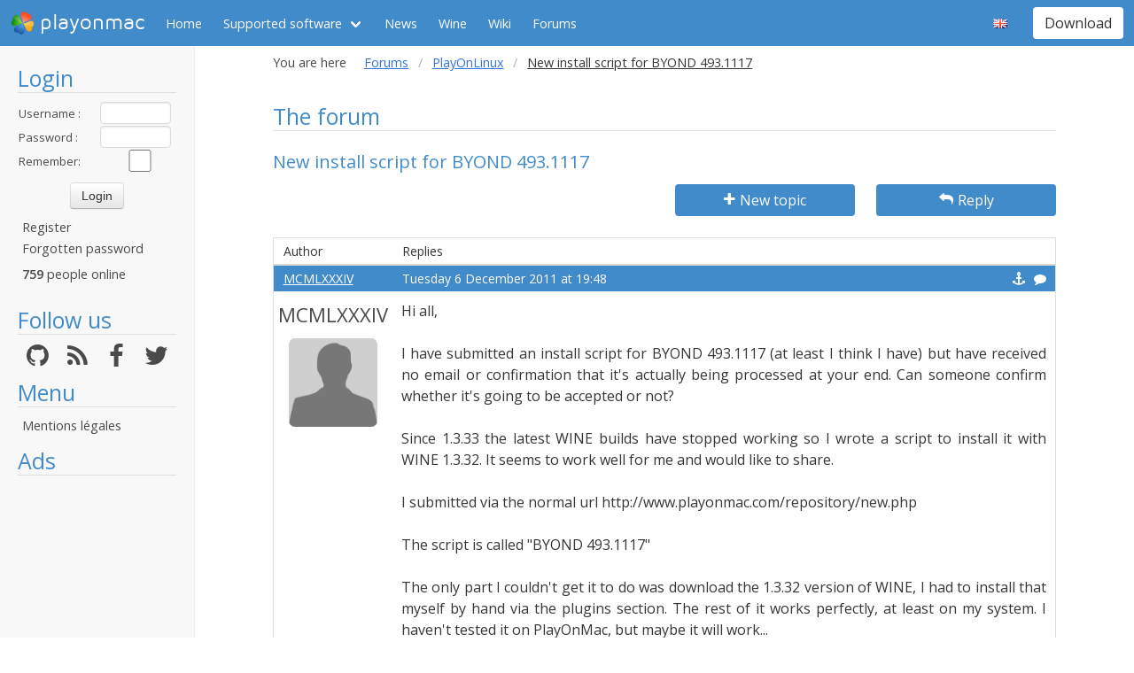

--- FILE ---
content_type: text/html; charset=utf-8
request_url: https://www.playonmac.com/en/topic-8347.html
body_size: 5881
content:
<!doctype html>
<html lang="en">
<head>
    <title>The forum        - PlayOnMac - Run your Windows applications on Mac easily!</title>
            <meta name="keywords"
              content="mac, programs, compatibility, layer, frontend, mac, os, apple, programmes, windows, libre, osx, wine, darwine, gratuit, steam, world, of, warcraft, guild, wars, pom, jouer, gratuit, snow, leopard, jeux, playonmac, play, projet, jedi, knight, academy, half, life, silkroad, diablo, starcraft, forums, track, mania, nation, forever, tomb, raider, elder, scroll, oblivion, morrowind"/>
        <meta name="dc.keywords"
              content="mac, programs, compatibility, layer, frontend, mac, os, apple, programmes, windows, libre, osx, wine, darwine, gratuit, steam, world, of, warcraft, guild, wars, pom, jouer, gratuit, snow, leopard, jeux, playonmac, play, projet, jedi, knight, academy, half, life, silkroad, diablo, starcraft, forums, track, mania, nation, forever, tomb, raider, elder, scroll, oblivion, morrowind"/>
        <meta name="subject" content="Jeux vidéos sous Mac"/>
        <meta name="Classification" content="jouer, mac, wine, facilement"/>
            <meta name="viewport" content="width=device-width, initial-scale=1.0">
    <meta name="description" content="PlayOnMac will allow you to play your favorite games on Mac easily"/>
    <meta name="author" content="Quentin Pâris"/>
    <meta name="revisit-after" content="1 day"/>
    <meta name="identifier-url" content="https://www.playonmac.com"/>
    <meta name="publisher" content="Quentin Pâris"/>
    <meta name="Robots" content="all"/>
    <meta name="Rating" content="General"/>
    <meta name="Category" content="Document"/>
    <meta name="Page-topic" content="Document"/>
    <meta name="contactState" content="France"/>
    <meta http-equiv="Content-type" content="text/html;charset=UTF-8"/>
    <meta name="location" content="France, FRANCE"/>
    <meta name="expires" content="never"/>
    <meta name="date-revision-ddmmyyyy" content=""/>
    <meta name="Distribution" content="Global"/>
    <meta name="Audience" content="General"/>
    <meta name="verify-v1" content="YhCHh8OKlW7y6fu1VovKLmGvw3YFnSwhQLyzV/yhGpM="/>
    <meta name="google-site-verification" content="GSvAeRz3qy59QsN-u5yNC2U2keoAOVX75vpLv8KmpfA"/>
        <link rel="icon" type="image/png" href="https://www.playonmac.com/images/logos/logo32.png"/>
    <link rel="image_src" type="image/jpeg" href="https://www.playonmac.com/images/logos/logo128.png"/>
    <link href="https://www.playonmac.com/css/bulma.min.css" rel="stylesheet" type="text/css">
    <link href="https://www.playonmac.com/css/design.css?" rel="stylesheet" type="text/css"/>
    <link href="https://www.playonmac.com/css/font-awesome.css" rel="stylesheet" type="text/css"/>


    <link href="https://www.playonmac.com/en/rss.xml" title="RSS" type="application/RSS+XML" rel="alternate"/>
    <!-- <link href='//fonts.googleapis.com/css?family=Roboto:400,300,500,100,100italic,300italic,400italic,700,500italic,700italic'
          rel='stylesheet' type='text/css'/>-->

    <link href="https://fonts.googleapis.com/css?family=Open+Sans:400,600,400italic,600italic"
          rel="stylesheet">


    <script>
        var url = "https://www.playonmac.com";
        var prefixe = "https://www.playonmac.com/en";
    </script>

    <script src='/js/ckeditor/ckeditor.js'></script>

    <script src="https://www.playonmac.com/js/jquery/jquery-2.1.1.min.js"></script>

    <script src="https://www.playonmac.com/js/design.js"></script>
    <script src="https://www.playonmac.com/js/ace/ace.js"></script>

    <script src="https://www.playonmac.com/js/highlighter/shCore.js"></script>
    <script src="https://www.playonmac.com/js/highlighter/shAutoloader.js"></script>

    <link type="text/css" rel="stylesheet" href="https://www.playonmac.com/css/highlighter/shCorePOL.css"/>

    
        <!--  -->
    </head>
<body>

<header id="header">
     <nav class="navbar is-primary" aria-label="main navigation">
    <div class="navbar-brand">
        <div class="navbar-item is-hoverable has-dropdown">
            <a href="https://www.playonmac.com" class="navbar-logo navbar-link is-arrowless">
                <img src="https://www.playonmac.com/images/logos/logo96.png"
                     alt="playonmac"/> playonmac            </a>

            <div class="navbar-dropdown is-hidden-mobile is-hidden-touch">
                <a class="navbar-item" href="http://www.playonlinux.com"><img class="navbar-item-icon"
                                                                              src="https://www.playonmac.com/images/logos/logo96.png" alt="PlayOnLinux Logo">PlayOnLinux</a>
                <a class="navbar-item" href="http://www.playonmac.com"><img class="navbar-item-icon"
                                                                            src="https://www.playonmac.com/images/logos/logo96.png" alt="PlayOnMac Logo">PlayOnMac</a>
            </div>
        </div>

        <a role="button" class="navbar-burger burger" aria-label="menu" aria-expanded="false"
           data-target="navbar">
            <span aria-hidden="true"></span>
            <span aria-hidden="true"></span>
            <span aria-hidden="true"></span>
        </a>
    </div>

    <div id="navbar" class="navbar-menu">
        <div class="navbar-start">

            <a href="https://www.playonmac.com/en"
               class='navbar-item '>
                Home            </a>

            <div class='navbar-item has-dropdown is-hoverable '>
                <a class="navbar-link" href="https://www.playonmac.com/en/supported_apps.html">
                    Supported software                </a>

                <div class="navbar-dropdown is-hidden-touch">
                                            <a class="navbar-item"
                           href="https://www.playonmac.com/en/supported_apps-2-0.html">
                            <img class="navbar-item-icon"
                                 src="https://www.playonmac.com/images/Faenza/categories/22/applications-accessories.png"
                                 alt="accessories"/>

                            Accessories                        </a>
                                                <a class="navbar-item"
                           href="https://www.playonmac.com/en/supported_apps-7-0.html">
                            <img class="navbar-item-icon"
                                 src="https://www.playonmac.com/images/Faenza/categories/22/applications-development.png"
                                 alt="development"/>

                            Development                        </a>
                                                <a class="navbar-item"
                           href="https://www.playonmac.com/en/supported_apps-8-0.html">
                            <img class="navbar-item-icon"
                                 src="https://www.playonmac.com/images/Faenza/categories/22/applications-education.png"
                                 alt="education"/>

                            Education                        </a>
                                                <a class="navbar-item"
                           href="https://www.playonmac.com/en/supported_apps-100-0.html">
                            <img class="navbar-item-icon"
                                 src="https://www.playonmac.com/images/Faenza/categories/22/applications-functions.png"
                                 alt="functions"/>

                            Functions                        </a>
                                                <a class="navbar-item"
                           href="https://www.playonmac.com/en/supported_apps-1-0.html">
                            <img class="navbar-item-icon"
                                 src="https://www.playonmac.com/images/Faenza/categories/22/applications-games.png"
                                 alt="games"/>

                            Games                        </a>
                                                <a class="navbar-item"
                           href="https://www.playonmac.com/en/supported_apps-6-0.html">
                            <img class="navbar-item-icon"
                                 src="https://www.playonmac.com/images/Faenza/categories/22/applications-graphics.png"
                                 alt="graphics"/>

                            Graphics                        </a>
                                                <a class="navbar-item"
                           href="https://www.playonmac.com/en/supported_apps-4-0.html">
                            <img class="navbar-item-icon"
                                 src="https://www.playonmac.com/images/Faenza/categories/22/applications-internet.png"
                                 alt="internet"/>

                            Internet                        </a>
                                                <a class="navbar-item"
                           href="https://www.playonmac.com/en/supported_apps-5-0.html">
                            <img class="navbar-item-icon"
                                 src="https://www.playonmac.com/images/Faenza/categories/22/applications-multimedia.png"
                                 alt="multimedia"/>

                            Multimedia                        </a>
                                                <a class="navbar-item"
                           href="https://www.playonmac.com/en/supported_apps-3-0.html">
                            <img class="navbar-item-icon"
                                 src="https://www.playonmac.com/images/Faenza/categories/22/applications-office.png"
                                 alt="office"/>

                            Office                        </a>
                                                <a class="navbar-item"
                           href="https://www.playonmac.com/en/supported_apps-0-0.html">
                            <img class="navbar-item-icon"
                                 src="https://www.playonmac.com/images/Faenza/categories/22/applications-other.png"
                                 alt="other"/>

                            Other                        </a>
                                                <a class="navbar-item"
                           href="https://www.playonmac.com/en/supported_apps-9-0.html">
                            <img class="navbar-item-icon"
                                 src="https://www.playonmac.com/images/Faenza/categories/22/applications-patches.png"
                                 alt="patches"/>

                            Patches                        </a>
                                        </div>
            </div>

                            <a href="https://www.playonmac.com/en/news.html"
                   class='navbar-item '>
                    News                </a>
                
	    <a href="/wine" class="navbar-item">Wine</a>
            <a href="http://wiki.playonlinux.com"
               class='navbar-item '>
                Wiki            </a>

                            <a href="https://www.playonmac.com/en/forums.html"
                   class='navbar-item is-selected'>
                    Forums                </a>

                
        </div>

        <div class="navbar-end">
            <div class="navbar-item has-dropdown is-hoverable">
                <div class="navbar-link is-arrowless"><img
                        class="navbar-item-icon"
                        src="https://www.playonmac.com/images/flags/en.png"
                        alt="en"/></div>

                <div class="navbar-dropdown">
                                                    <a class="navbar-item" href="/fr/topic-8347.html"><img
                                        class="navbar-item-icon"
                                        src="https://www.playonmac.com/images/flags/fr.png"
                                        alt="fr"/> </a>
                                                </div>
            </div>

            <div class="navbar-item">
                <div class="buttons">
                    <a href="https://www.playonmac.com/en/download.html"
                       class='button is-primary '>
                        Download                    </a>
                </div>
            </div>
        </div>
    </div>
</nav>


</header>
<aside class="aside-menu">
        <h1>Login</h1>

<div class='login'>
            <form action="https://www.playonmac.com/membre/login.php" method="post">
            <div class="login_texte">Username :</div>
            <div class="login_contenu"><input type="text" class="champ_petit input" name="login"/></div>
            <div class="espace"></div>
            <div class="login_texte">Password :</div>
            <div class="login_contenu"><input type="password" class="champ_petit input" name="passwd"/></div>
            <div class="espace"></div>
            <div class="login_texte">Remember:</div>
            <div class="login_contenu remember"><input type="checkbox" name="auto" value="1"/></div>
            <div class="espace"></div>
            <input type="hidden" name="referer" value="/en/topic-8347.html"/>
            <div class="boutton_login"><input type="submit" value="Login"
                                              class="btn btn-default"/></div>
        </form>
        <ul class='menu'>
            <li><a href="https://www.playonmac.com/en/register.html">Register</a></li>
            <li><a href="https://www.playonmac.com/en/reset.html">Forgotten password</a></li>
        </ul>
        
        <p class='online'>
            <b>759</b>  people online        </p>
    </div>

<h1>Follow us</h1>
<div class="columns is-mobile has-text-centered is-gapless is-marginless">
    <div class="column">
        <a href="https://github.com/PhoenicisOrg/">
            <i class="fa fa-github fa-2x" aria-hidden="true"></i>
        </a>
    </div>

    <div class="column">
        <a href="https://www.playonmac.com/en/rss.xml">
            <i class="fa fa-rss fa-2x" aria-hidden="true"></i>
        </a>
    </div>

    <div class="column">
        <a href="http://facebook.com/playonlinux/">
            <i class="fa fa-facebook fa-2x" aria-hidden="true"></i>
        </a>
    </div>

    <div class="column">
        <a href="http://twitter.com/PlayOnMac">
            <i class="fa fa-twitter fa-2x" aria-hidden="true"></i>
        </a>
    </div>
</div>

    <h1>Menu</h1>
    <ul class="menu">
        <li><a href="/legal.html">Mentions légales</a></li>
    </ul> 



    <h1>Ads</h1>
    <div class='login'></div>
    <p id="ads">

                
                    <script async
                    src="https://pagead2.googlesyndication.com/pagead/js/adsbygoogle.js"></script>
            <!-- 160x600, droite -->
            <ins class="adsbygoogle"
                 style="display:block"
                 data-ad-client="ca-pub-3469449563864685"
                 data-ad-slot="8995026268"
                 data-ad-format="auto"
                 data-full-width-responsive="true"></ins>
            <script>
                (adsbygoogle = window.adsbygoogle || []).push({});
            </script>


    </p>




    <script>$(window).load(function () {
            null == document.getElementsByTagName("iframe").item(ga.length - 1) && $("div.login:last").html(""); // <div style='padding-left:5px;  font-family:Maven Pro,century gothic, arial, helvetica, sans serif;padding-right:5px;  width:160px;border:1px solid #666666;padding-top:116px; font-size:18px;  color:#FFF;  text-align:center ;  background-color:#666; border-radius:7px;  margin-left:5px; height:600px;  '>Advertising seems to be blocked by your browser.<br /><br /><span style='font-size:12px'>It is fine, but please keep in mind that advertising helps us to host the project.</span></div>")
        });</script>
    </aside>

<main id="page">
    <section class="section is-small">
        <div class="container is-fluid">
            <div class="columns is-gapless is-mobile">
    <div class="column is-narrow is-hidden-mobile">
        You are here    </div>
    <div class="column">
        <nav class="breadcrumb" aria-label="breadcrumbs">
            <ul>

                <li><a href='https://www.playonmac.com/en/forums.html'>Forums</a></li><li><a href='https://www.playonmac.com/en/forum-72.html'>PlayOnLinux</a></li><li class='is-active'><a>New install script for BYOND 493.1117</a></li>
            </ul>
        </nav>

    </div>
</div><h1>The forum</h1>
<h2>New install script for BYOND 493.1117</h2>

    <div class="columns">
        <div class="column">

        </div>
        <div class="column is-3">
            <a class='button is-primary is-fullwidth'
               href="https://www.playonmac.com/en/newtopic-72.html"><i
                        class='fa fa-plus'></i> New topic</a>
        </div>

                    <div class="column is-3">
                <a href="https://www.playonmac.com/en/reply-8347.html"
                   class='button is-primary  is-fullwidth'><i class='fa fa-mail-reply'></i> Reply</a>
            </div>
            </div>

    <table class="table is-fullwidth">
        <thead class="head_blanc">
        <tr>
            <td>Author</td>
            <td>Replies</td>
        </tr>
        </thead>
                <tbody>
                        <tr>
		    <td class="grisclair"><a href='https://www.playonmac.com/en/profil-10814.html' class='' target='_top'>MCMLXXXIV</a>                   </td>
                    <td class="grisclair">Tuesday 6 December 2011 at 19:48                        <a class='message_action' href='https://www.playonmac.com/en/quote-8347-29959.html'><i class='fa fa-comment'></i></a>                        <a class='message_action' href='#m29959'
                           id='m29959'><i class='fa fa-anchor'></i></a>
                    </td>
                </tr>
                <tr>
                    <td class="rang"><a href='https://www.playonmac.com/en/profil-10814.html' class='bigLink' target='_top'>MCMLXXXIV</a><img src="https://www.playonmac.com/images/anonymous.png" alt="Anonymous" class="avatar"/><br />    <p class='site'>
            </p>
    </td>
                    <td class="message">
                        <div class="boite_message">Hi all,<br /><br />I have submitted an install script for BYOND 493.1117 (at least I think I have) but have received no email or confirmation that it's actually being processed at your end. Can someone confirm whether it's going to be accepted or not?<br /><br />Since 1.3.33 the latest WINE builds have stopped working so I wrote a script to install it with WINE 1.3.32. It seems to work well for me and would like to share.<br /><br />I submitted via the normal url http://www.playonmac.com/repository/new.php<br /><br />The script is called &quot;BYOND 493.1117&quot;<br /><br />The only part I couldn't get it to do was download the 1.3.32 version of WINE, I had to install that myself by hand via the plugins section. The rest of it works perfectly, at least on my system. I haven't tested it on PlayOnMac, but maybe it will work...<br /><br /><kbd>#!/bin/bash<br />if [ &quot;$PLAYONLINUX&quot; = &quot;&quot; ]then<br />exit 0<br />fi<br />source &quot;$PLAYONLINUX/lib/sources&quot;<br /><br />cfg_check<br /><br />WORKINGWINEVERSION=&quot;1.3.32&quot;<br /><br />POL_SetupWindow_Init<br />POL_SetupWindow_presentation &quot;BYOND&quot; &quot;BYOND&quot; &quot;http://www.byond.com/&quot; &quot;Alex Hayton&quot; &quot;BYOND&quot;<br /><br />select_prefix &quot;$REPERTOIRE/wineprefix/BYOND&quot;<br />POL_SetupWindow_prefixcreate <br /><br />POL_SetupWindow_install_wine &quot;$WORKINGWINEVERSION&quot;<br />Use_WineVersion &quot;$WORKINGWINEVERSION&quot;<br /><br />cd &quot;$REPERTOIRE/wineprefix/BYOND/drive_c/&quot;<br />POL_SetupWindow_download &quot;Downloading BYOND...&quot; &quot;Downloading BYOND version 493.1117...&quot; &quot;http://www.byond.com/download/build/493/493.1117_byond.exe&quot;<br /><br />POL_SetupWindow_message &quot;Now launching the BYOND setup program. Please choose the default options.&quot; &quot;Instructions&quot;<br /><br />POL_SetupWindow_wait_next_signal &quot;Installation in progress...&quot; &quot;BYOND&quot;<br />wine &quot;$REPERTOIRE/wineprefix/BYOND/drive_c/493.1117_byond.exe&quot;<br />POL_SetupWindow_detect_exit<br /><br />POL_SetupWindow_make_shortcut &quot;BYOND&quot; &quot;Program Files/BYOND/bin&quot; &quot;BYOND.exe&quot; &quot;&quot; &quot;BYOND&quot;<br /><br /># Install dependencies with winetricks<br />POL_SetupWindow_pulsebar &quot;Downloading and installing dependencies...&quot; &quot;Installing dependencies&quot;<br />POL_SetupWindow_text &quot;Downloading winetricks...&quot;<br />wget http://www.kegel.com/wine/winetricks<br /><br />POL_SetupWindow_text &quot;Installing gecko, mfc42, vcrun6 and wsh56 from winetricks&quot; &quot;Installing dependencies&quot;<br />POL_SetupWindow_pulse &quot;10&quot;<br />bash winetricks -q mfc42 vcrun6 wsh56 gecko<br />POL_SetupWindow_pulse &quot;90&quot;<br /><br />Set_WineVersion_Assign &quot;$WORKINGWINEVERSION&quot; &quot;BYOND&quot;<br /><br />POL_SetupWindow_reboot<br />POL_SetupWindow_pulse &quot;100&quot;<br /><br />POL_SetupWindow_Close<br />exit</kbd>                                                    </div>
                    </td>
                </tr>
                                <tr>
		    <td class="grisclair"><a href='https://www.playonmac.com/en/profil-1.html' class='' target='_top'>Quentin PÂRIS</a>                   </td>
                    <td class="grisclair">Tuesday 6 December 2011 at 19:53                        <a class='message_action' href='https://www.playonmac.com/en/quote-8347-29961.html'><i class='fa fa-comment'></i></a>                        <a class='message_action' href='#m29961'
                           id='m29961'><i class='fa fa-anchor'></i></a>
                    </td>
                </tr>
                <tr>
                    <td class="rang"><a href='https://www.playonmac.com/en/profil-1.html' class='bigLink' target='_top'>Quentin PÂRIS</a><img src="https://www.playonmac.com/images/anonymous.png" alt="Anonymous" class="avatar"/><br />        <!-- <div class='rank admin'>Admin</div> -->
            <p class='site'>
        <i class='fa fa-linux site'></i><i class='fa fa-apple site'></i>    </p>
    </td>
                    <td class="message">
                        <div class="boite_message">Sorry, winetricks is not accepted into PlayOnLinux&nbsp;&nbsp;&nbsp;&nbsp;&nbsp;                                                    </div>
                    </td>
                </tr>
                                <tr>
		    <td class="grisclair"><a href='https://www.playonmac.com/en/profil-10814.html' class='' target='_top'>MCMLXXXIV</a>                   </td>
                    <td class="grisclair">Wednesday 7 December 2011 at 19:15                        <a class='message_action' href='https://www.playonmac.com/en/quote-8347-29971.html'><i class='fa fa-comment'></i></a>                        <a class='message_action' href='#m29971'
                           id='m29971'><i class='fa fa-anchor'></i></a>
                    </td>
                </tr>
                <tr>
                    <td class="rang"><a href='https://www.playonmac.com/en/profil-10814.html' class='bigLink' target='_top'>MCMLXXXIV</a><img src="https://www.playonmac.com/images/anonymous.png" alt="Anonymous" class="avatar"/><br />    <p class='site'>
            </p>
    </td>
                    <td class="message">
                        <div class="boite_message">Okay thanks for clearing it up. I'll wait until the game gets Platinum support then repost without winetricks!.                                                    </div>
                    </td>
                </tr>
                        </tbody>
    </table>
    <table class="endtopic">
        <tr>
            <td class="endtopictd">
                            </td>
        </tr>
    </table>
        <table class="bouton">
        <tr>
            <td class="bouton">
                <div class="organisation">You are here: <a
                            href="https://www.playonmac.com/en/forums.html">Index</a> > <a
                            href="https://www.playonmac.com/en/forum-72.html">PlayOnLinux</a> &gt;
                    <a href="https://www.playonmac.com/en/topic-8347.html">New install script for BYOND 493.1117</a>
                </div>
            </td>
        </tr>
    </table>

	<p class="dmca"><i>This site allows content generated by members, and we promptly remove any content that infringes copyright according to our Terms of Service. To report copyright infringement, please send a notice to dmca<script>document.write("@pla");</script>yonlinux.com</i></p>

</div>
</section>
</main>

    <script>
    var ga;
    if ($.cookie("cookieconsent_status") !== "deny") {
        (function (i, s, o, g, r, a, m) {
            i['GoogleAnalyticsObject'] = r;
            i[r] = i[r] || function () {
                (i[r].q = i[r].q || []).push(arguments)
            }, i[r].l = 1 * new Date();
            a = s.createElement(o),
                m = s.getElementsByTagName(o)[0];
            a.async = 0;
            a.src = g;
            m.parentNode.insertBefore(a, m)
        })(window, document, 'script', '//www.google-analytics.com/analytics.js', 'ga');
        ga('create', 'UA-15096529-1', 'auto');
        ga('require', 'displayfeatures');
        ga('send', 'pageview');
    } else {
        ga = [0];
    }

</script>


<!-- 0.1833 --></body>
</html>


--- FILE ---
content_type: text/html; charset=utf-8
request_url: https://www.google.com/recaptcha/api2/aframe
body_size: 267
content:
<!DOCTYPE HTML><html><head><meta http-equiv="content-type" content="text/html; charset=UTF-8"></head><body><script nonce="mOpNlEePNQbCHHfC-aDh_w">/** Anti-fraud and anti-abuse applications only. See google.com/recaptcha */ try{var clients={'sodar':'https://pagead2.googlesyndication.com/pagead/sodar?'};window.addEventListener("message",function(a){try{if(a.source===window.parent){var b=JSON.parse(a.data);var c=clients[b['id']];if(c){var d=document.createElement('img');d.src=c+b['params']+'&rc='+(localStorage.getItem("rc::a")?sessionStorage.getItem("rc::b"):"");window.document.body.appendChild(d);sessionStorage.setItem("rc::e",parseInt(sessionStorage.getItem("rc::e")||0)+1);localStorage.setItem("rc::h",'1769352445428');}}}catch(b){}});window.parent.postMessage("_grecaptcha_ready", "*");}catch(b){}</script></body></html>